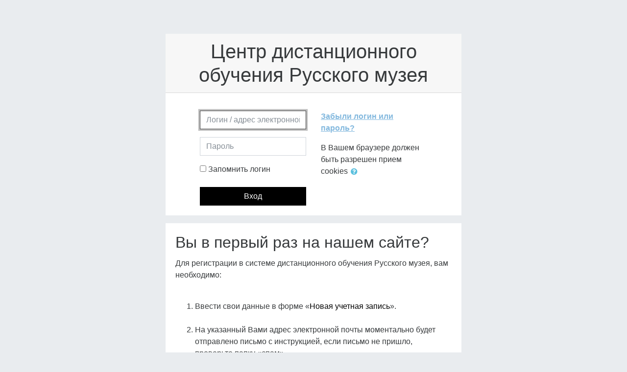

--- FILE ---
content_type: text/html; charset=utf-8
request_url: http://center.rusmuseum.ru/login/index.php?lang=ru
body_size: 10402
content:
<!DOCTYPE html>

<html  dir="ltr" lang="ru" xml:lang="ru">
<head>
    <title>Центр дистанционного обучения Русского музея: Вход на сайт</title>
    <link rel="shortcut icon" href="http://center.rusmuseum.ru/theme/image.php/fordson/theme/1747057742/favicon" />
    <meta http-equiv="Content-Type" content="text/html; charset=utf-8" />
<meta name="keywords" content="moodle, Центр дистанционного обучения Русского музея: Вход на сайт" />
<link rel="stylesheet" type="text/css" href="http://center.rusmuseum.ru/theme/yui_combo.php?rollup/3.17.2/yui-moodlesimple-min.css" /><script id="firstthemesheet" type="text/css">/** Required in order to fix style inclusion problems in IE with YUI **/</script><link rel="stylesheet" type="text/css" href="http://center.rusmuseum.ru/theme/styles.php/fordson/1747057742_1/all" />
<script>
//<![CDATA[
var M = {}; M.yui = {};
M.pageloadstarttime = new Date();
M.cfg = {"wwwroot":"http:\/\/center.rusmuseum.ru","sesskey":"baFjDZWxin","sessiontimeout":"7200","themerev":"1747057742","slasharguments":1,"theme":"fordson","iconsystemmodule":"core\/icon_system_fontawesome","jsrev":"1597676823","admin":"admin","svgicons":true,"usertimezone":"\u0415\u0432\u0440\u043e\u043f\u0430\/\u041c\u043e\u0441\u043a\u0432\u0430","contextid":1,"langrev":1768785668,"templaterev":"1597676823"};var yui1ConfigFn = function(me) {if(/-skin|reset|fonts|grids|base/.test(me.name)){me.type='css';me.path=me.path.replace(/\.js/,'.css');me.path=me.path.replace(/\/yui2-skin/,'/assets/skins/sam/yui2-skin')}};
var yui2ConfigFn = function(me) {var parts=me.name.replace(/^moodle-/,'').split('-'),component=parts.shift(),module=parts[0],min='-min';if(/-(skin|core)$/.test(me.name)){parts.pop();me.type='css';min=''}
if(module){var filename=parts.join('-');me.path=component+'/'+module+'/'+filename+min+'.'+me.type}else{me.path=component+'/'+component+'.'+me.type}};
YUI_config = {"debug":false,"base":"http:\/\/center.rusmuseum.ru\/lib\/yuilib\/3.17.2\/","comboBase":"http:\/\/center.rusmuseum.ru\/theme\/yui_combo.php?","combine":true,"filter":null,"insertBefore":"firstthemesheet","groups":{"yui2":{"base":"http:\/\/center.rusmuseum.ru\/lib\/yuilib\/2in3\/2.9.0\/build\/","comboBase":"http:\/\/center.rusmuseum.ru\/theme\/yui_combo.php?","combine":true,"ext":false,"root":"2in3\/2.9.0\/build\/","patterns":{"yui2-":{"group":"yui2","configFn":yui1ConfigFn}}},"moodle":{"name":"moodle","base":"http:\/\/center.rusmuseum.ru\/theme\/yui_combo.php?m\/1597676823\/","combine":true,"comboBase":"http:\/\/center.rusmuseum.ru\/theme\/yui_combo.php?","ext":false,"root":"m\/1597676823\/","patterns":{"moodle-":{"group":"moodle","configFn":yui2ConfigFn}},"filter":null,"modules":{"moodle-core-chooserdialogue":{"requires":["base","panel","moodle-core-notification"]},"moodle-core-tooltip":{"requires":["base","node","io-base","moodle-core-notification-dialogue","json-parse","widget-position","widget-position-align","event-outside","cache-base"]},"moodle-core-formchangechecker":{"requires":["base","event-focus","moodle-core-event"]},"moodle-core-actionmenu":{"requires":["base","event","node-event-simulate"]},"moodle-core-event":{"requires":["event-custom"]},"moodle-core-lockscroll":{"requires":["plugin","base-build"]},"moodle-core-languninstallconfirm":{"requires":["base","node","moodle-core-notification-confirm","moodle-core-notification-alert"]},"moodle-core-notification":{"requires":["moodle-core-notification-dialogue","moodle-core-notification-alert","moodle-core-notification-confirm","moodle-core-notification-exception","moodle-core-notification-ajaxexception"]},"moodle-core-notification-dialogue":{"requires":["base","node","panel","escape","event-key","dd-plugin","moodle-core-widget-focusafterclose","moodle-core-lockscroll"]},"moodle-core-notification-alert":{"requires":["moodle-core-notification-dialogue"]},"moodle-core-notification-confirm":{"requires":["moodle-core-notification-dialogue"]},"moodle-core-notification-exception":{"requires":["moodle-core-notification-dialogue"]},"moodle-core-notification-ajaxexception":{"requires":["moodle-core-notification-dialogue"]},"moodle-core-handlebars":{"condition":{"trigger":"handlebars","when":"after"}},"moodle-core-maintenancemodetimer":{"requires":["base","node"]},"moodle-core-dragdrop":{"requires":["base","node","io","dom","dd","event-key","event-focus","moodle-core-notification"]},"moodle-core-popuphelp":{"requires":["moodle-core-tooltip"]},"moodle-core-blocks":{"requires":["base","node","io","dom","dd","dd-scroll","moodle-core-dragdrop","moodle-core-notification"]},"moodle-core_availability-form":{"requires":["base","node","event","event-delegate","panel","moodle-core-notification-dialogue","json"]},"moodle-backup-backupselectall":{"requires":["node","event","node-event-simulate","anim"]},"moodle-backup-confirmcancel":{"requires":["node","node-event-simulate","moodle-core-notification-confirm"]},"moodle-course-categoryexpander":{"requires":["node","event-key"]},"moodle-course-util":{"requires":["node"],"use":["moodle-course-util-base"],"submodules":{"moodle-course-util-base":{},"moodle-course-util-section":{"requires":["node","moodle-course-util-base"]},"moodle-course-util-cm":{"requires":["node","moodle-course-util-base"]}}},"moodle-course-formatchooser":{"requires":["base","node","node-event-simulate"]},"moodle-course-management":{"requires":["base","node","io-base","moodle-core-notification-exception","json-parse","dd-constrain","dd-proxy","dd-drop","dd-delegate","node-event-delegate"]},"moodle-course-dragdrop":{"requires":["base","node","io","dom","dd","dd-scroll","moodle-core-dragdrop","moodle-core-notification","moodle-course-coursebase","moodle-course-util"]},"moodle-form-passwordunmask":{"requires":[]},"moodle-form-shortforms":{"requires":["node","base","selector-css3","moodle-core-event"]},"moodle-form-dateselector":{"requires":["base","node","overlay","calendar"]},"moodle-question-searchform":{"requires":["base","node"]},"moodle-question-preview":{"requires":["base","dom","event-delegate","event-key","core_question_engine"]},"moodle-question-chooser":{"requires":["moodle-core-chooserdialogue"]},"moodle-availability_completion-form":{"requires":["base","node","event","moodle-core_availability-form"]},"moodle-availability_date-form":{"requires":["base","node","event","io","moodle-core_availability-form"]},"moodle-availability_grade-form":{"requires":["base","node","event","moodle-core_availability-form"]},"moodle-availability_group-form":{"requires":["base","node","event","moodle-core_availability-form"]},"moodle-availability_grouping-form":{"requires":["base","node","event","moodle-core_availability-form"]},"moodle-availability_profile-form":{"requires":["base","node","event","moodle-core_availability-form"]},"moodle-mod_assign-history":{"requires":["node","transition"]},"moodle-mod_quiz-modform":{"requires":["base","node","event"]},"moodle-mod_quiz-quizbase":{"requires":["base","node"]},"moodle-mod_quiz-toolboxes":{"requires":["base","node","event","event-key","io","moodle-mod_quiz-quizbase","moodle-mod_quiz-util-slot","moodle-core-notification-ajaxexception"]},"moodle-mod_quiz-autosave":{"requires":["base","node","event","event-valuechange","node-event-delegate","io-form"]},"moodle-mod_quiz-util":{"requires":["node","moodle-core-actionmenu"],"use":["moodle-mod_quiz-util-base"],"submodules":{"moodle-mod_quiz-util-base":{},"moodle-mod_quiz-util-slot":{"requires":["node","moodle-mod_quiz-util-base"]},"moodle-mod_quiz-util-page":{"requires":["node","moodle-mod_quiz-util-base"]}}},"moodle-mod_quiz-questionchooser":{"requires":["moodle-core-chooserdialogue","moodle-mod_quiz-util","querystring-parse"]},"moodle-mod_quiz-dragdrop":{"requires":["base","node","io","dom","dd","dd-scroll","moodle-core-dragdrop","moodle-core-notification","moodle-mod_quiz-quizbase","moodle-mod_quiz-util-base","moodle-mod_quiz-util-page","moodle-mod_quiz-util-slot","moodle-course-util"]},"moodle-message_airnotifier-toolboxes":{"requires":["base","node","io"]},"moodle-filter_glossary-autolinker":{"requires":["base","node","io-base","json-parse","event-delegate","overlay","moodle-core-event","moodle-core-notification-alert","moodle-core-notification-exception","moodle-core-notification-ajaxexception"]},"moodle-filter_mathjaxloader-loader":{"requires":["moodle-core-event"]},"moodle-editor_atto-rangy":{"requires":[]},"moodle-editor_atto-editor":{"requires":["node","transition","io","overlay","escape","event","event-simulate","event-custom","node-event-html5","node-event-simulate","yui-throttle","moodle-core-notification-dialogue","moodle-core-notification-confirm","moodle-editor_atto-rangy","handlebars","timers","querystring-stringify"]},"moodle-editor_atto-plugin":{"requires":["node","base","escape","event","event-outside","handlebars","event-custom","timers","moodle-editor_atto-menu"]},"moodle-editor_atto-menu":{"requires":["moodle-core-notification-dialogue","node","event","event-custom"]},"moodle-report_eventlist-eventfilter":{"requires":["base","event","node","node-event-delegate","datatable","autocomplete","autocomplete-filters"]},"moodle-report_loglive-fetchlogs":{"requires":["base","event","node","io","node-event-delegate"]},"moodle-gradereport_grader-gradereporttable":{"requires":["base","node","event","handlebars","overlay","event-hover"]},"moodle-gradereport_history-userselector":{"requires":["escape","event-delegate","event-key","handlebars","io-base","json-parse","moodle-core-notification-dialogue"]},"moodle-tool_capability-search":{"requires":["base","node"]},"moodle-tool_lp-dragdrop-reorder":{"requires":["moodle-core-dragdrop"]},"moodle-tool_monitor-dropdown":{"requires":["base","event","node"]},"moodle-assignfeedback_editpdf-editor":{"requires":["base","event","node","io","graphics","json","event-move","event-resize","transition","querystring-stringify-simple","moodle-core-notification-dialog","moodle-core-notification-alert","moodle-core-notification-warning","moodle-core-notification-exception","moodle-core-notification-ajaxexception"]},"moodle-atto_accessibilitychecker-button":{"requires":["color-base","moodle-editor_atto-plugin"]},"moodle-atto_accessibilityhelper-button":{"requires":["moodle-editor_atto-plugin"]},"moodle-atto_align-button":{"requires":["moodle-editor_atto-plugin"]},"moodle-atto_bold-button":{"requires":["moodle-editor_atto-plugin"]},"moodle-atto_charmap-button":{"requires":["moodle-editor_atto-plugin"]},"moodle-atto_clear-button":{"requires":["moodle-editor_atto-plugin"]},"moodle-atto_collapse-button":{"requires":["moodle-editor_atto-plugin"]},"moodle-atto_emojipicker-button":{"requires":["moodle-editor_atto-plugin"]},"moodle-atto_emoticon-button":{"requires":["moodle-editor_atto-plugin"]},"moodle-atto_equation-button":{"requires":["moodle-editor_atto-plugin","moodle-core-event","io","event-valuechange","tabview","array-extras"]},"moodle-atto_h5p-button":{"requires":["moodle-editor_atto-plugin"]},"moodle-atto_html-button":{"requires":["promise","moodle-editor_atto-plugin","moodle-atto_html-beautify","moodle-atto_html-codemirror","event-valuechange"]},"moodle-atto_html-beautify":{},"moodle-atto_html-codemirror":{"requires":["moodle-atto_html-codemirror-skin"]},"moodle-atto_image-button":{"requires":["moodle-editor_atto-plugin"]},"moodle-atto_indent-button":{"requires":["moodle-editor_atto-plugin"]},"moodle-atto_italic-button":{"requires":["moodle-editor_atto-plugin"]},"moodle-atto_link-button":{"requires":["moodle-editor_atto-plugin"]},"moodle-atto_managefiles-button":{"requires":["moodle-editor_atto-plugin"]},"moodle-atto_managefiles-usedfiles":{"requires":["node","escape"]},"moodle-atto_media-button":{"requires":["moodle-editor_atto-plugin","moodle-form-shortforms"]},"moodle-atto_noautolink-button":{"requires":["moodle-editor_atto-plugin"]},"moodle-atto_orderedlist-button":{"requires":["moodle-editor_atto-plugin"]},"moodle-atto_recordrtc-button":{"requires":["moodle-editor_atto-plugin","moodle-atto_recordrtc-recording"]},"moodle-atto_recordrtc-recording":{"requires":["moodle-atto_recordrtc-button"]},"moodle-atto_rtl-button":{"requires":["moodle-editor_atto-plugin"]},"moodle-atto_strike-button":{"requires":["moodle-editor_atto-plugin"]},"moodle-atto_subscript-button":{"requires":["moodle-editor_atto-plugin"]},"moodle-atto_superscript-button":{"requires":["moodle-editor_atto-plugin"]},"moodle-atto_table-button":{"requires":["moodle-editor_atto-plugin","moodle-editor_atto-menu","event","event-valuechange"]},"moodle-atto_title-button":{"requires":["moodle-editor_atto-plugin"]},"moodle-atto_underline-button":{"requires":["moodle-editor_atto-plugin"]},"moodle-atto_undo-button":{"requires":["moodle-editor_atto-plugin"]},"moodle-atto_unorderedlist-button":{"requires":["moodle-editor_atto-plugin"]}}},"gallery":{"name":"gallery","base":"http:\/\/center.rusmuseum.ru\/lib\/yuilib\/gallery\/","combine":true,"comboBase":"http:\/\/center.rusmuseum.ru\/theme\/yui_combo.php?","ext":false,"root":"gallery\/1597676823\/","patterns":{"gallery-":{"group":"gallery"}}}},"modules":{"core_filepicker":{"name":"core_filepicker","fullpath":"http:\/\/center.rusmuseum.ru\/lib\/javascript.php\/1597676823\/repository\/filepicker.js","requires":["base","node","node-event-simulate","json","async-queue","io-base","io-upload-iframe","io-form","yui2-treeview","panel","cookie","datatable","datatable-sort","resize-plugin","dd-plugin","escape","moodle-core_filepicker","moodle-core-notification-dialogue"]},"core_comment":{"name":"core_comment","fullpath":"http:\/\/center.rusmuseum.ru\/lib\/javascript.php\/1597676823\/comment\/comment.js","requires":["base","io-base","node","json","yui2-animation","overlay","escape"]},"mathjax":{"name":"mathjax","fullpath":"https:\/\/cdn.jsdelivr.net\/npm\/mathjax@2.7.8\/MathJax.js?delayStartupUntil=configured"}}};
M.yui.loader = {modules: {}};

//]]>
</script>

<meta name="robots" content="noindex" />
    <meta name="viewport" content="width=device-width, initial-scale=1.0">
</head>
<body  id="page-login-index" class="format-site  path-login chrome dir-ltr lang-ru yui-skin-sam yui3-skin-sam center-rusmuseum-ru pagelayout-login course-1 context-1 notloggedin ">

<div id="page-wrapper">

    <div>
    <a class="sr-only sr-only-focusable" href="#maincontent">Перейти к основному содержанию</a>
</div><script src="http://center.rusmuseum.ru/lib/javascript.php/1597676823/lib/babel-polyfill/polyfill.min.js"></script>
<script src="http://center.rusmuseum.ru/lib/javascript.php/1597676823/lib/polyfills/polyfill.js"></script>
<script src="http://center.rusmuseum.ru/theme/yui_combo.php?rollup/3.17.2/yui-moodlesimple-min.js"></script><script src="http://center.rusmuseum.ru/lib/javascript.php/1597676823/lib/javascript-static.js"></script>
<script>
//<![CDATA[
document.body.className += ' jsenabled';
//]]>
</script>



    <div id="page" class="container-fluid mt-0 ">
        <div id="page-content" class="row">
                <section id="region-main" class="col-12">
                        <div class="loginslideshow">
                            
                        </div>
                    <span class="notifications" id="user-notifications"></span>
                    <div role="main"><span id="maincontent"></span><div class="my-1 my-sm-5"></div>
<div class="row justify-content-center">

<div class="col-xl-6 col-sm-8 ">
<div class="card">
    <div class="card-block">
            <h1 class="card-header text-center">Центр дистанционного обучения Русского музея</h1>
        <div class="card-body">
                <div class="sr-only">
                    <a href="http://center.rusmuseum.ru/login/signup.php">Пропустить и перейти к созданию новой учетной записи</a>
                </div>


            <div class="row justify-content-md-center">
                <div class="col-md-5">
                    <form class="mt-3" action="http://center.rusmuseum.ru/login/index.php" method="post" id="login">
                        <input id="anchor" type="hidden" name="anchor" value="">
                        <script>document.getElementById('anchor').value = location.hash;</script>
                        <input type="hidden" name="logintoken" value="0yDqfmItA6e4A41VVfbdnxefZ5GGuIyX">
                        <div class="form-group">
                            <label for="username" class="sr-only">
                                    Логин / адрес электронной почты
                            </label>
                            <input type="text" name="username" id="username"
                                class="form-control"
                                value=""
                                placeholder="Логин / адрес электронной почты">
                        </div>
                        <div class="form-group">
                            <label for="password" class="sr-only">Пароль</label>
                            <input type="password" name="password" id="password" value=""
                                class="form-control"
                                placeholder="Пароль">
                        </div>
                            <div class="rememberpass mt-3">
                                <input type="checkbox" name="rememberusername" id="rememberusername" value="1"  />
                                <label for="rememberusername">Запомнить логин</label>
                            </div>

                        <button type="submit" class="btn btn-primary btn-block mt-3" id="loginbtn">Вход</button>
                    </form>
                </div>

                <div class="col-md-5">
                    <div class="forgetpass mt-3">
                        <p><a href="http://center.rusmuseum.ru/login/forgot_password.php">Забыли логин или пароль?</a></p>
                    </div>

                    <div class="mt-3">
                        В Вашем браузере должен быть разрешен прием cookies
                        <a class="btn btn-link p-0" role="button"
    data-container="body" data-toggle="popover"
    data-placement="right" data-content="&lt;div class=&quot;no-overflow&quot;&gt;&lt;p&gt;На этом сайте используется два файла cookie:&lt;/p&gt;

&lt;p&gt;Строго необходимым является файл cookie для сеансов, обычно называемый MoodleSession. Вы должны разрешить использование этого файла cookie в своем браузере, чтобы обеспечить непрерывность при переходах и оставаться в системе при просмотре сайта. Когда вы выходите из системы или закрываете браузер, этот файл cookie уничтожается (в вашем браузере и на сервере).&lt;/p&gt;

&lt;p&gt;Другой файл cookie предназначен исключительно для удобства и обычно называется MOODLEID или аналогично. Он используется для сохранения вашего логина в браузере. Это означает, что когда вы вернетесь на этот сайт, поле логин на странице входа уже будет заполнено. Можно отказаться от использования этого файла cookie, но тогда вам придется каждый раз при открытии сайта вводить свой логин заново.&lt;/p&gt;
&lt;/div&gt; "
    data-html="true" tabindex="0" data-trigger="focus">
  <i class="icon fa fa-question-circle text-info fa-fw "  title="Справка по использованию элемента «В Вашем браузере должен быть разрешен прием cookies»" aria-label="Справка по использованию элемента «В Вашем браузере должен быть разрешен прием cookies»"></i>
</a>
                    </div>

                </div>
            </div>
        </div>
    </div>
</div>
</div>
</div>


<div class="row justify-content-center mt-3">
<div class="col-xl-6 col-sm-8">
<div class="card">
    <div class="card-body">
        <div class="card-title">
            <h2>Вы в первый раз на нашем сайте?</h2>
        </div>
        <div>
        <p><span>Для регистрации в системе дистанционного обучения Русского музея, вам необходимо: </span><br /><br /></p><ol><li>Ввести свои данные в форме «<a href="http://moodle2.muzped.net/login/signup.php">Новая учетная запись</a>».<br /><br /></li><li>На указанный Вами адрес электронной почты моментально будет отправлено письмо с инструкцией, если письмо не пришло, проверьте папку «спам».</li><li>Доступ к материалам курсов будет предоставлен после подтверждения Вашего запроса куратором дистанционного обучения.</li><li>Обращаем внимание, что самостоятельная запись, в центре дистанционного обучения Русского музея возможна на курсы "Язык изобразительного искусства" и "Современное искусство".</li></ol>
            <form class="mt-3" action="http://center.rusmuseum.ru/login/signup.php" method="get" id="signup">
                <button type="submit" class="btn btn-secondary">Создать учетную запись</button>
            </form>
        </div>
    </div>
</div>
</div>
</div></div>
                        <div class="customloginspacer"></div>
                    
                </section>
        </div>
    </div>
    
    <footer id="page-footer" class="py-3 text-dark">
        <div class="container">
    
            <div id="course-footer"></div>
    
            <div class="row">
    
                    <div class="col-md-8">
                        
    
                        <div class="logininfo">Вы не вошли в систему</div>
    
                        <div class="homelink"><a href="http://center.rusmuseum.ru/">В начало</a></div>
    
    
                    </div>
    
                    <div class="col-md-4">
                        <div class="brandbox">
    
                            <h3>Служба «Российский центр музейной педагогики и творческих инициатив» Русского музея</h3>
                                <ul class="footercontact">
                                    <li><i class="fa fa-globe"></i>  https://rusmuseumkids.ru/</li>
                                    <li><i class="fa fa-envelope"></i>  infobr@rusmuseum.ru</li>
                                    <li><i class="fa fa-mobile-phone"></i>  +7 (812) 570-52-85</li>
                                </ul>
    
                            <div class="socials_wrapper">
        <ul class="socials">
                    <a href = https://vk.com/rusmuseumkids class = "socialicon blog" title = "https://vk.com/rusmuseumkids" alt="https://vk.com/rusmuseumkids" target="_blank">
                    <span class="fa-stack fa-1x">
                    <i class="fa fa-square fa-stack-2x"></i>
                    <i class="fa fa-vk fa-inverse fa-stack-1x"></i>
                    </span>
                    <span class="sr-only">https://vk.com/rusmuseumkids</span>
                    </a>
                    <a href = https://t.me/russianmuseum class = "socialicon blog" title = "https://t.me/russianmuseum" alt="https://t.me/russianmuseum" target="_blank">
                    <span class="fa-stack fa-1x">
                    <i class="fa fa-square fa-stack-2x"></i>
                    <i class="fa fa-telegram fa-inverse fa-stack-1x"></i>
                    </span>
                    <span class="sr-only">https://t.me/russianmuseum</span>
                    </a>
        </ul>
    </div>
    
                        </div>
                    </div>
    
            </div>
            <nav class="nav navbar-nav d-md-none">
                    <ul class="list-unstyled pt-3">
                                        <li><a href="#" title="Язык">Русский ‎(ru)‎</a></li>
                                    <li>
                                        <ul class="list-unstyled ml-3">
                                                            <li><a href="http://center.rusmuseum.ru/login/index.php?lang=ru" title="Русский ‎(ru)‎">Русский ‎(ru)‎</a></li>
                                                            <li><a href="http://center.rusmuseum.ru/login/index.php?lang=de" title="Deutsch ‎(de)‎">Deutsch ‎(de)‎</a></li>
                                                            <li><a href="http://center.rusmuseum.ru/login/index.php?lang=en" title="English ‎(en)‎">English ‎(en)‎</a></li>
                                                            <li><a href="http://center.rusmuseum.ru/login/index.php?lang=es" title="Español - Internacional ‎(es)‎">Español - Internacional ‎(es)‎</a></li>
                                        </ul>
                                    </li>
                    </ul>
            </nav>
            <div class="tool_dataprivacy"><a href="http://center.rusmuseum.ru/admin/tool/dataprivacy/summary.php">Сводка хранения данных</a></div>
            <script>
//<![CDATA[
var require = {
    baseUrl : 'http://center.rusmuseum.ru/lib/requirejs.php/1597676823/',
    // We only support AMD modules with an explicit define() statement.
    enforceDefine: true,
    skipDataMain: true,
    waitSeconds : 0,

    paths: {
        jquery: 'http://center.rusmuseum.ru/lib/javascript.php/1597676823/lib/jquery/jquery-3.4.1.min',
        jqueryui: 'http://center.rusmuseum.ru/lib/javascript.php/1597676823/lib/jquery/ui-1.12.1/jquery-ui.min',
        jqueryprivate: 'http://center.rusmuseum.ru/lib/javascript.php/1597676823/lib/requirejs/jquery-private'
    },

    // Custom jquery config map.
    map: {
      // '*' means all modules will get 'jqueryprivate'
      // for their 'jquery' dependency.
      '*': { jquery: 'jqueryprivate' },
      // Stub module for 'process'. This is a workaround for a bug in MathJax (see MDL-60458).
      '*': { process: 'core/first' },

      // 'jquery-private' wants the real jQuery module
      // though. If this line was not here, there would
      // be an unresolvable cyclic dependency.
      jqueryprivate: { jquery: 'jquery' }
    }
};

//]]>
</script>
<script src="http://center.rusmuseum.ru/lib/javascript.php/1597676823/lib/requirejs/require.min.js"></script>
<script>
//<![CDATA[
M.util.js_pending("core/first");require(['core/first'], function() {
require(['core/prefetch']);
;
require(["media_videojs/loader"], function(loader) {
    loader.setUp(function(videojs) {
        videojs.options.flash.swf = "http://center.rusmuseum.ru/media/player/videojs/videojs/video-js.swf";
videojs.addLanguage('ru', {
  "Audio Player": "Аудио проигрыватель",
  "Video Player": "Видео проигрыватель",
  "Play": "Воспроизвести",
  "Pause": "Приостановить",
  "Replay": "Воспроизвести снова",
  "Current Time": "Текущее время",
  "Duration": "Продолжительность",
  "Remaining Time": "Оставшееся время",
  "Stream Type": "Тип потока",
  "LIVE": "ОНЛАЙН",
  "Loaded": "Загрузка",
  "Progress": "Прогресс",
  "Progress Bar": "Индикатор загрузки",
  "progress bar timing: currentTime={1} duration={2}": "{1} из {2}",
  "Fullscreen": "Полноэкранный режим",
  "Non-Fullscreen": "Неполноэкранный режим",
  "Mute": "Без звука",
  "Unmute": "Со звуком",
  "Playback Rate": "Скорость воспроизведения",
  "Subtitles": "Субтитры",
  "subtitles off": "Субтитры выкл.",
  "Captions": "Подписи",
  "captions off": "Подписи выкл.",
  "Chapters": "Главы",
  "Descriptions": "Описания",
  "descriptions off": "Отключить описания",
  "Audio Track": "Звуковая дорожка",
  "Volume Level": "Уровень громкости",
  "You aborted the media playback": "Вы прервали воспроизведение видео",
  "A network error caused the media download to fail part-way.": "Ошибка сети вызвала сбой во время загрузки видео.",
  "The media could not be loaded, either because the server or network failed or because the format is not supported.": "Невозможно загрузить видео из-за сетевого или серверного сбоя либо формат не поддерживается.",
  "The media playback was aborted due to a corruption problem or because the media used features your browser did not support.": "Воспроизведение видео было приостановлено из-за повреждения либо в связи с тем, что видео использует функции, неподдерживаемые вашим браузером.",
  "No compatible source was found for this media.": "Совместимые источники для этого видео отсутствуют.",
  "The media is encrypted and we do not have the keys to decrypt it.": "Видео в зашифрованном виде, и у нас нет ключей для расшифровки.",
  "Play Video": "Воспроизвести видео",
  "Close": "Закрыть",
  "Close Modal Dialog": "Закрыть модальное окно",
  "Modal Window": "Модальное окно",
  "This is a modal window": "Это модальное окно",
  "This modal can be closed by pressing the Escape key or activating the close button.": "Модальное окно можно закрыть нажав Esc или кнопку закрытия окна.",
  ", opens captions settings dialog": ", откроется диалог настройки подписей",
  ", opens subtitles settings dialog": ", откроется диалог настройки субтитров",
  ", opens descriptions settings dialog": ", откроется диалог настройки описаний",
  ", selected": ", выбрано",
  "captions settings": "настройки подписей",
  "subtitles settings": "настройки субтитров",
  "descriptions settings": "настройки описаний",
  "Text": "Текст",
  "White": "Белый",
  "Black": "Черный",
  "Red": "Красный",
  "Green": "Зеленый",
  "Blue": "Синий",
  "Yellow": "Желтый",
  "Magenta": "Пурпурный",
  "Cyan": "Голубой",
  "Background": "Фон",
  "Window": "Окно",
  "Transparent": "Прозрачный",
  "Semi-Transparent": "Полупрозрачный",
  "Opaque": "Прозрачность",
  "Font Size": "Размер шрифта",
  "Text Edge Style": "Стиль края текста",
  "None": "Ничего",
  "Raised": "Поднятый",
  "Depressed": "Пониженный",
  "Uniform": "Одинаковый",
  "Dropshadow": "Тень",
  "Font Family": "Шрифт",
  "Proportional Sans-Serif": "Пропорциональный без засечек",
  "Monospace Sans-Serif": "Моноширинный без засечек",
  "Proportional Serif": "Пропорциональный с засечками",
  "Monospace Serif": "Моноширинный с засечками",
  "Casual": "Случайный",
  "Script": "Письменный",
  "Small Caps": "Малые прописные",
  "Reset": "Сбросить",
  "restore all settings to the default values": "сбросить все найстройки по умолчанию",
  "Done": "Готово",
  "Caption Settings Dialog": "Диалог настроек подписи",
  "Beginning of dialog window. Escape will cancel and close the window.": "Начало диалоговго окна. Кнопка Escape закроет или отменит окно",
  "End of dialog window.": "Конец диалогового окна.",
  "{1} is loading.": "{1} загружается."
});

    });
});;

require(['jquery', 'core/custom_interaction_events'], function($, CustomEvents) {
    CustomEvents.define('#single_select696ed4aa83a0f3', [CustomEvents.events.accessibleChange]);
    $('#single_select696ed4aa83a0f3').on(CustomEvents.events.accessibleChange, function() {
        var ignore = $(this).find(':selected').attr('data-ignore');
        if (typeof ignore === typeof undefined) {
            $('#single_select_f696ed4aa83a0f2').submit();
        }
    });
});
;

require(['theme_boost/loader']);
;

            require(['jquery'], function($) {
                if ($('#username').val()) {
                    $('#password').focus();
                } else {
                    $('#username').focus();
                }
            });
;
M.util.js_pending('core/notification'); require(['core/notification'], function(amd) {amd.init(1, [], false); M.util.js_complete('core/notification');});;
M.util.js_pending('core/log'); require(['core/log'], function(amd) {amd.setConfig({"level":"warn"}); M.util.js_complete('core/log');});;
M.util.js_pending('core/page_global'); require(['core/page_global'], function(amd) {amd.init(); M.util.js_complete('core/page_global');});M.util.js_complete("core/first");
});
//]]>
</script>
<script>
//<![CDATA[
M.str = {"moodle":{"lastmodified":"\u041f\u043e\u0441\u043b\u0435\u0434\u043d\u0435\u0435 \u0438\u0437\u043c\u0435\u043d\u0435\u043d\u0438\u0435","name":"\u041d\u0430\u0437\u0432\u0430\u043d\u0438\u0435","error":"\u041e\u0448\u0438\u0431\u043a\u0430","info":"\u0418\u043d\u0444\u043e\u0440\u043c\u0430\u0446\u0438\u044f","yes":"\u0414\u0430","no":"\u041d\u0435\u0442","ok":"OK","cancel":"\u041e\u0442\u043c\u0435\u043d\u0430","confirm":"\u041f\u043e\u0434\u0442\u0432\u0435\u0440\u0434\u0438\u0442\u044c","areyousure":"\u0412\u044b \u0443\u0432\u0435\u0440\u0435\u043d\u044b?","closebuttontitle":"\u0417\u0430\u043a\u0440\u044b\u0442\u044c","unknownerror":"\u041d\u0435\u0438\u0437\u0432\u0435\u0441\u0442\u043d\u0430\u044f \u043e\u0448\u0438\u0431\u043a\u0430","file":"\u0424\u0430\u0439\u043b","url":"URL"},"repository":{"type":"\u0422\u0438\u043f","size":"\u0420\u0430\u0437\u043c\u0435\u0440","invalidjson":"\u041d\u0435\u0432\u0435\u0440\u043d\u0430\u044f \u0441\u0442\u0440\u043e\u043a\u0430 JSON","nofilesattached":"\u041d\u0435 \u043f\u0440\u0438\u043a\u0440\u0435\u043f\u043b\u0435\u043d \u043d\u0438 \u043e\u0434\u0438\u043d \u0444\u0430\u0439\u043b","filepicker":"\u0412\u044b\u0431\u043e\u0440 \u0444\u0430\u0439\u043b\u0430","logout":"\u0412\u044b\u0445\u043e\u0434","nofilesavailable":"\u041d\u0435\u0442 \u043d\u0438 \u043e\u0434\u043d\u043e\u0433\u043e \u0444\u0430\u0439\u043b\u0430","norepositoriesavailable":"\u041a \u0441\u043e\u0436\u0430\u043b\u0435\u043d\u0438\u044e, \u043d\u0438 \u043e\u0434\u043d\u043e \u0438\u0437 \u0412\u0430\u0448\u0438\u0445 \u0442\u0435\u043a\u0443\u0449\u0438\u0445 \u0445\u0440\u0430\u043d\u0438\u043b\u0438\u0449 \u0444\u0430\u0439\u043b\u043e\u0432 \u043d\u0435 \u043c\u043e\u0436\u0435\u0442 \u0432\u0435\u0440\u043d\u0443\u0442\u044c \u0444\u0430\u0439\u043b\u044b \u0432 \u0437\u0430\u043f\u0440\u0430\u0448\u0438\u0432\u0430\u0435\u043c\u043e\u043c \u0444\u043e\u0440\u043c\u0430\u0442\u0435.","fileexistsdialogheader":"\u0424\u0430\u0439\u043b \u0441\u043e\u0437\u0434\u0430\u043d","fileexistsdialog_editor":"\u0424\u0430\u0439\u043b \u0441 \u044d\u0442\u0438\u043c \u0438\u043c\u0435\u043d\u0435\u043c \u0443\u0436\u0435 \u0431\u044b\u043b \u043f\u0440\u0438\u043a\u0440\u0435\u043f\u043b\u0435\u043d \u043a \u0440\u0435\u0434\u0430\u043a\u0442\u0438\u0440\u0443\u0435\u043c\u043e\u043c\u0443 \u0442\u0435\u043a\u0441\u0442\u0443","fileexistsdialog_filemanager":"\u0424\u0430\u0439\u043b \u0441 \u044d\u0442\u0438\u043c \u0438\u043c\u0435\u043d\u0435\u043c \u0443\u0436\u0435 \u0431\u044b\u043b \u043f\u0440\u0438\u043a\u0440\u0435\u043f\u043b\u0435\u043d","renameto":"\u041f\u0435\u0440\u0435\u0438\u043c\u0435\u043d\u043e\u0432\u0430\u0442\u044c \u0432 \u00ab{$a}\u00bb","referencesexist":"\u041d\u0430 \u044d\u0442\u043e\u0442 \u0444\u0430\u0439\u043b \u0435\u0441\u0442\u044c \u0441\u0441\u044b\u043b\u043a\u0438: {$a}","select":"\u0412\u044b\u0431\u0440\u0430\u0442\u044c"},"admin":{"confirmdeletecomments":"\u0412\u044b \u0443\u0432\u0435\u0440\u0435\u043d\u044b \u0432 \u0442\u043e\u043c, \u0447\u0442\u043e \u0441\u043e\u0431\u0438\u0440\u0430\u0435\u0442\u0435\u0441\u044c \u0443\u0434\u0430\u043b\u0438\u0442\u044c \u043a\u043e\u043c\u043c\u0435\u043d\u0442\u0430\u0440\u0438\u0438?","confirmation":"\u041f\u043e\u0434\u0442\u0432\u0435\u0440\u0436\u0434\u0435\u043d\u0438\u0435"},"debug":{"debuginfo":"\u0418\u043d\u0444\u043e\u0440\u043c\u0430\u0446\u0438\u044f \u043e\u0431 \u043e\u0442\u043b\u0430\u0434\u043a\u0435","line":"\u0421\u0442\u0440\u043e\u043a\u0430","stacktrace":"\u0422\u0440\u0430\u0441\u0441\u0438\u0440\u043e\u0432\u043a\u0438 \u0441\u0442\u0435\u043a\u0430"},"langconfig":{"labelsep":":"}};
//]]>
</script>
<script>
//<![CDATA[
(function() {Y.use("moodle-filter_mathjaxloader-loader",function() {M.filter_mathjaxloader.configure({"mathjaxconfig":"\nMathJax.Hub.Config({\n    config: [\"Accessible.js\", \"Safe.js\"],\n    errorSettings: { message: [\"!\"] },\n    skipStartupTypeset: true,\n    messageStyle: \"none\"\n});\n","lang":"ru"});
});
Y.use("moodle-filter_glossary-autolinker",function() {M.filter_glossary.init_filter_autolinking({"courseid":0});
});
M.util.help_popups.setup(Y);
 M.util.js_pending('random696ed4aa83a0f4'); Y.on('domready', function() { M.util.js_complete("init");  M.util.js_complete('random696ed4aa83a0f4'); });
})();
//]]>
</script>

    
        </div>
    
    </footer>
</div>

</body>
</html>